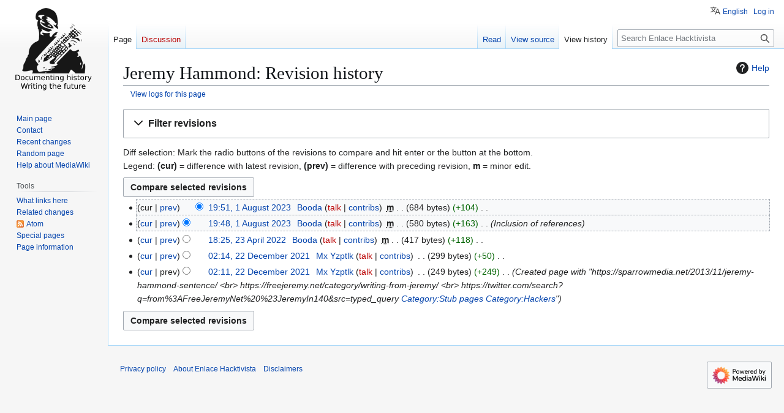

--- FILE ---
content_type: text/html; charset=UTF-8
request_url: https://enlacehacktivista.org/index.php?title=Jeremy_Hammond&action=history
body_size: 6515
content:
<!DOCTYPE html>
<html class="client-nojs" lang="en" dir="ltr">
<head>
<meta charset="UTF-8">
<title>Jeremy Hammond: Revision history - Enlace Hacktivista</title>
<script>(function(){var className="client-js";var cookie=document.cookie.match(/(?:^|; )xbndmyqe_my_wikimwclientpreferences=([^;]+)/);if(cookie){cookie[1].split('%2C').forEach(function(pref){className=className.replace(new RegExp('(^| )'+pref.replace(/-clientpref-\w+$|[^\w-]+/g,'')+'-clientpref-\\w+( |$)'),'$1'+pref+'$2');});}document.documentElement.className=className;}());RLCONF={"wgBreakFrames":false,"wgSeparatorTransformTable":["",""],"wgDigitTransformTable":["",""],"wgDefaultDateFormat":"dmy","wgMonthNames":["","January","February","March","April","May","June","July","August","September","October","November","December"],"wgRequestId":"aH5fHRBBU1TZcxghQmMUoQAAAko","wgCanonicalNamespace":"","wgCanonicalSpecialPageName":false,"wgNamespaceNumber":0,"wgPageName":"Jeremy_Hammond","wgTitle":"Jeremy Hammond","wgCurRevisionId":1350,"wgRevisionId":0,"wgArticleId":39,"wgIsArticle":false,"wgIsRedirect":false,"wgAction":"history","wgUserName":null,"wgUserGroups":["*"],"wgCategories":[],"wgPageViewLanguage":"en","wgPageContentLanguage":"en","wgPageContentModel":"wikitext","wgRelevantPageName":"Jeremy_Hammond","wgRelevantArticleId":39,"wgIsProbablyEditable":false,"wgRelevantPageIsProbablyEditable":false,"wgRestrictionEdit":[],"wgRestrictionMove":[],"wgULSAcceptLanguageList":["en-us","en"],"wgULSPosition":"personal","wgULSisCompactLinksEnabled":true,"wgVector2022LanguageInHeader":false,"wgULSisLanguageSelectorEmpty":false};
RLSTATE={"site.styles":"ready","user.styles":"ready","user":"ready","user.options":"loading","mediawiki.interface.helpers.styles":"ready","mediawiki.action.history.styles":"ready","mediawiki.special.changeslist":"ready","mediawiki.helplink":"ready","oojs-ui-core.styles":"ready","oojs-ui.styles.indicators":"ready","mediawiki.widgets.styles":"ready","oojs-ui-core.icons":"ready","mediawiki.htmlform.ooui.styles":"ready","mediawiki.htmlform.styles":"ready","mediawiki.widgets.DateInputWidget.styles":"ready","mediawiki.pager.styles":"ready","skins.vector.styles.legacy":"ready","jquery.makeCollapsible.styles":"ready","mediawiki.feedlink":"ready","codex-search-styles":"ready","ext.uls.pt":"ready"};RLPAGEMODULES=["mediawiki.action.history","mediawiki.htmlform","jquery.makeCollapsible","mediawiki.htmlform.ooui","mediawiki.widgets.DateInputWidget","site","mediawiki.page.ready","skins.vector.legacy.js","ext.uls.compactlinks","ext.uls.interface"];</script>
<script>(RLQ=window.RLQ||[]).push(function(){mw.loader.impl(function(){return["user.options@12s5i",function($,jQuery,require,module){mw.user.tokens.set({"patrolToken":"+\\","watchToken":"+\\","csrfToken":"+\\"});
}];});});</script>
<link rel="stylesheet" href="/load.php?lang=en&amp;modules=codex-search-styles%7Cext.uls.pt%7Cjquery.makeCollapsible.styles%7Cmediawiki.action.history.styles%7Cmediawiki.feedlink%2Chelplink%7Cmediawiki.htmlform.ooui.styles%7Cmediawiki.htmlform.styles%7Cmediawiki.interface.helpers.styles%7Cmediawiki.pager.styles%7Cmediawiki.special.changeslist%7Cmediawiki.widgets.DateInputWidget.styles%7Cmediawiki.widgets.styles%7Coojs-ui-core.icons%2Cstyles%7Coojs-ui.styles.indicators%7Cskins.vector.styles.legacy&amp;only=styles&amp;skin=vector">
<script async="" src="/load.php?lang=en&amp;modules=startup&amp;only=scripts&amp;raw=1&amp;skin=vector"></script>
<meta name="generator" content="MediaWiki 1.43.3">
<meta name="robots" content="noindex,nofollow,max-image-preview:standard">
<meta name="format-detection" content="telephone=no">
<meta name="viewport" content="width=1120">
<link rel="search" type="application/opensearchdescription+xml" href="/rest.php/v1/search" title="Enlace Hacktivista (en)">
<link rel="EditURI" type="application/rsd+xml" href="https://enlacehacktivista.org/api.php?action=rsd">
<link rel="alternate" type="application/atom+xml" title="&quot;Jeremy Hammond&quot; Atom feed" href="/index.php?title=Jeremy_Hammond&amp;feed=atom&amp;action=history">
<link rel="alternate" type="application/atom+xml" title="Enlace Hacktivista Atom feed" href="/index.php?title=Special:RecentChanges&amp;feed=atom">
</head>
<body class="skin-vector-legacy mediawiki ltr sitedir-ltr mw-hide-empty-elt ns-0 ns-subject page-Jeremy_Hammond rootpage-Jeremy_Hammond skin-vector action-history"><div id="mw-page-base" class="noprint"></div>
<div id="mw-head-base" class="noprint"></div>
<div id="content" class="mw-body" role="main">
	<a id="top"></a>
	<div id="siteNotice"></div>
	<div class="mw-indicators">
	<div id="mw-indicator-mw-helplink" class="mw-indicator"><a href="https://www.mediawiki.org/wiki/Special:MyLanguage/Help:History" target="_blank" class="mw-helplink"><span class="mw-helplink-icon"></span>Help</a></div>
	</div>
	<h1 id="firstHeading" class="firstHeading mw-first-heading">Jeremy Hammond: Revision history</h1>
	<div id="bodyContent" class="vector-body">
		
		<div id="contentSub"><div id="mw-content-subtitle"><div class="mw-history-subtitle"><a href="/index.php?title=Special:Log&amp;page=Jeremy+Hammond" title="Special:Log">View logs for this page</a></div></div></div>
		<div id="contentSub2"></div>
		
		<div id="jump-to-nav"></div>
		<a class="mw-jump-link" href="#mw-head">Jump to navigation</a>
		<a class="mw-jump-link" href="#searchInput">Jump to search</a>
		<div id="mw-content-text" class="mw-body-content"><div class='mw-htmlform-ooui-wrapper oo-ui-layout oo-ui-panelLayout oo-ui-panelLayout-padded oo-ui-panelLayout-framed'><form id='mw-history-searchform' action='/index.php' method='get' enctype='application/x-www-form-urlencoded' class='mw-htmlform mw-htmlform-ooui oo-ui-layout oo-ui-formLayout'><fieldset id='mw-history-search' class='oo-ui-layout oo-ui-labelElement oo-ui-fieldsetLayout mw-collapsibleFieldsetLayout mw-collapsible mw-collapsed'><legend role='button' class='oo-ui-fieldsetLayout-header mw-collapsible-toggle'><span class='oo-ui-iconElement-icon oo-ui-iconElement-noIcon'></span><span class='oo-ui-labelElement-label'>Filter revisions</span><span class='oo-ui-widget oo-ui-widget-enabled oo-ui-iconElement-icon oo-ui-icon-expand oo-ui-iconElement oo-ui-labelElement-invisible oo-ui-iconWidget'>Expand</span><span class='oo-ui-widget oo-ui-widget-enabled oo-ui-iconElement-icon oo-ui-icon-collapse oo-ui-iconElement oo-ui-labelElement-invisible oo-ui-iconWidget'>Collapse</span></legend><div class='oo-ui-fieldsetLayout-group mw-collapsible-content'><div class='oo-ui-widget oo-ui-widget-enabled'><input type="hidden" value="Jeremy Hammond" name="title">
<div data-mw-modules='mediawiki.widgets.DateInputWidget' id='ooui-php-6' class='mw-htmlform-field-HTMLDateTimeField  mw-htmlform-datetime-field mw-htmlform-autoinfuse oo-ui-layout oo-ui-labelElement oo-ui-fieldLayout oo-ui-fieldLayout-align-top' data-ooui='{"_":"mw.htmlform.FieldLayout","fieldWidget":{"tag":"mw-input-date-range-to"},"align":"top","helpInline":true,"$overlay":true,"label":{"html":"To date:"},"classes":["mw-htmlform-field-HTMLDateTimeField"," mw-htmlform-datetime-field","mw-htmlform-autoinfuse"]}'><div class='oo-ui-fieldLayout-body'><span class='oo-ui-fieldLayout-header'><label for='ooui-php-2' class='oo-ui-labelElement-label'>To date:</label></span><div class='oo-ui-fieldLayout-field'><div id='mw-input-date-range-to' class='oo-ui-widget oo-ui-widget-enabled oo-ui-inputWidget oo-ui-textInputWidget oo-ui-textInputWidget-type-text oo-ui-textInputWidget-php mw-widget-dateInputWidget' data-ooui='{"_":"mw.widgets.DateInputWidget","longDisplayFormat":false,"precision":"day","$overlay":true,"placeholder":"YYYY-MM-DD","name":"date-range-to","inputId":"ooui-php-2","required":false}'><input type='date' tabindex='0' name='date-range-to' value='' placeholder='YYYY-MM-DD' id='ooui-php-2' class='oo-ui-inputWidget-input' /><span class='oo-ui-iconElement-icon oo-ui-iconElement-noIcon'></span><span class='oo-ui-indicatorElement-indicator oo-ui-indicatorElement-noIndicator'></span></div></div></div></div><div id='ooui-php-7' class='mw-htmlform-field-HTMLTagFilter mw-htmlform-autoinfuse oo-ui-layout oo-ui-labelElement oo-ui-fieldLayout oo-ui-fieldLayout-align-top' data-ooui='{"_":"mw.htmlform.FieldLayout","fieldWidget":{"tag":"tagfilter"},"align":"top","helpInline":true,"$overlay":true,"label":{"html":"&lt;a href=\"\/index.php\/Special:Tags\" title=\"Special:Tags\"&gt;Tag&lt;\/a&gt; filter:"},"classes":["mw-htmlform-field-HTMLTagFilter","mw-htmlform-autoinfuse"]}'><div class='oo-ui-fieldLayout-body'><span class='oo-ui-fieldLayout-header'><label for='ooui-php-4' class='oo-ui-labelElement-label'><a href="/index.php/Special:Tags" title="Special:Tags">Tag</a> filter:</label></span><div class='oo-ui-fieldLayout-field'><div id='tagfilter' class='oo-ui-widget oo-ui-widget-enabled oo-ui-inputWidget oo-ui-textInputWidget oo-ui-textInputWidget-type-text oo-ui-textInputWidget-php oo-ui-comboBoxInputWidget oo-ui-comboBoxInputWidget-php' data-ooui='{"_":"OO.ui.ComboBoxInputWidget","options":[{"data":"mw-blank","label":"Blanking"},{"data":"mw-manual-revert","label":"Manual revert"},{"data":"mw-new-redirect","label":"New redirect"},{"data":"mw-replace","label":"Replaced"},{"data":"mw-reverted","label":"Reverted"},{"data":"mw-rollback","label":"Rollback"}],"$overlay":true,"name":"tagfilter","inputId":"ooui-php-4","required":false}'><input type='text' tabindex='0' name='tagfilter' value='' list='ooui-php-3' id='ooui-php-4' class='oo-ui-inputWidget-input' /><span class='oo-ui-iconElement-icon oo-ui-iconElement-noIcon'></span><span class='oo-ui-indicatorElement-indicator oo-ui-indicatorElement-noIndicator'></span><span class='oo-ui-widget oo-ui-widget-enabled oo-ui-indicatorElement-indicator oo-ui-indicator-down oo-ui-indicatorElement oo-ui-labelElement-invisible oo-ui-indicatorWidget'></span><datalist id='ooui-php-3'><option value='mw-blank'>Blanking</option><option value='mw-manual-revert'>Manual revert</option><option value='mw-new-redirect'>New redirect</option><option value='mw-replace'>Replaced</option><option value='mw-reverted'>Reverted</option><option value='mw-rollback'>Rollback</option></datalist></div></div></div></div><div id='ooui-php-8' class='mw-htmlform-field-HTMLCheckField mw-htmlform-hide-if oo-ui-layout oo-ui-labelElement oo-ui-fieldLayout oo-ui-fieldLayout-align-inline' data-ooui='{"_":"mw.htmlform.FieldLayout","fieldWidget":{"tag":"mw-input-tagInvert"},"align":"inline","helpInline":true,"$overlay":true,"label":{"html":"Invert selection"},"condState":{"hide":["===","tagfilter",""]},"classes":["mw-htmlform-field-HTMLCheckField","mw-htmlform-hide-if"]}'><div class='oo-ui-fieldLayout-body'><span class='oo-ui-fieldLayout-field'><span id='mw-input-tagInvert' class='oo-ui-widget oo-ui-widget-enabled oo-ui-inputWidget oo-ui-checkboxInputWidget' data-ooui='{"_":"OO.ui.CheckboxInputWidget","name":"tagInvert","value":"1","inputId":"ooui-php-5","required":false}'><input type='checkbox' tabindex='0' name='tagInvert' value='1' id='ooui-php-5' class='oo-ui-inputWidget-input' /><span class='oo-ui-checkboxInputWidget-checkIcon oo-ui-widget oo-ui-widget-enabled oo-ui-iconElement-icon oo-ui-icon-check oo-ui-iconElement oo-ui-labelElement-invisible oo-ui-iconWidget oo-ui-image-invert'></span></span></span><span class='oo-ui-fieldLayout-header'><label for='ooui-php-5' class='oo-ui-labelElement-label'>Invert selection</label></span></div></div><input id="mw-input-action" name="action" type="hidden" value="history">
<div class="mw-htmlform-submit-buttons">
<span id='ooui-php-9' class='mw-htmlform-submit oo-ui-widget oo-ui-widget-enabled oo-ui-inputWidget oo-ui-buttonElement oo-ui-buttonElement-framed oo-ui-labelElement oo-ui-flaggedElement-primary oo-ui-flaggedElement-progressive oo-ui-buttonInputWidget' data-ooui='{"_":"OO.ui.ButtonInputWidget","type":"submit","value":"Show revisions","label":"Show revisions","flags":["primary","progressive"],"classes":["mw-htmlform-submit"]}'><button type='submit' tabindex='0' value='Show revisions' class='oo-ui-inputWidget-input oo-ui-buttonElement-button'><span class='oo-ui-iconElement-icon oo-ui-iconElement-noIcon oo-ui-image-invert'></span><span class='oo-ui-labelElement-label'>Show revisions</span><span class='oo-ui-indicatorElement-indicator oo-ui-indicatorElement-noIndicator oo-ui-image-invert'></span></button></span></div>
</div></div></fieldset></form></div><div class="mw-history-legend">
<p>Diff selection: Mark the radio buttons of the revisions to compare and hit enter or the button at the bottom.<br />
Legend: <strong>(cur)</strong> = difference with latest revision, <strong>(prev)</strong> = difference with preceding revision, <strong>m</strong> = minor edit.
</p>
</div><form action="/index.php" id="mw-history-compare">
<input type="hidden" value="Jeremy_Hammond" name="title">
<div class="mw-history-compareselectedversions"><input class="historysubmit mw-history-compareselectedversions-button cdx-button" title="See the differences between the two selected revisions of this page [v]" accesskey="v" type="submit" value="Compare selected revisions">
</div><section id="pagehistory" class="mw-pager-body"><h4 class="mw-index-pager-list-header-first mw-index-pager-list-header">1 August 2023</h4><ul class="mw-contributions-list">
<li data-mw-revid="1350"><span class="mw-history-histlinks mw-changeslist-links"><span><span class="mw-history-histlinks-current">cur</span></span><span><a href="/index.php?title=Jeremy_Hammond&amp;diff=prev&amp;oldid=1350" class="mw-history-histlinks-previous" title="Difference with preceding revision">prev</a></span></span><input type="radio" value="1350" disabled="" name="oldid" id="mw-oldid-null"><input type="radio" value="1350" checked="" name="diff" id="mw-diff-1350"> <bdi dir="ltr"><span class="mw-changeslist-time">19:51</span><bdi dir="ltr"><a href="/index.php?title=Jeremy_Hammond&amp;oldid=1350" class="mw-changeslist-date" title="Jeremy Hammond">19:51, 1 August 2023</a></bdi></bdi> <span class='history-user'><a href="/index.php/User:Booda" class="mw-userlink" title="User:Booda" data-mw-revid="1350"><bdi>Booda</bdi></a> <span class="mw-usertoollinks mw-changeslist-links"><span><a href="/index.php?title=User_talk:Booda&amp;action=edit&amp;redlink=1" class="new mw-usertoollinks-talk" title="User talk:Booda (page does not exist)">talk</a></span> <span><a href="/index.php/Special:Contributions/Booda" class="mw-usertoollinks-contribs" title="Special:Contributions/Booda">contribs</a></span></span></span> <abbr class="minoredit" title="This is a minor edit">m</abbr> <span class="mw-changeslist-separator"></span> <span class="history-size mw-diff-bytes" data-mw-bytes="684">684 bytes</span> <span dir="ltr" class="mw-plusminus-pos mw-diff-bytes" title="684 bytes after change">+104</span> <span class="mw-changeslist-separator"></span> <span class="comment mw-comment-none">No edit summary</span></li>
<li data-mw-revid="1349"><span class="mw-history-histlinks mw-changeslist-links"><span><a href="/index.php?title=Jeremy_Hammond&amp;diff=1350&amp;oldid=1349" class="mw-history-histlinks-current" title="Difference with latest revision">cur</a></span><span><a href="/index.php?title=Jeremy_Hammond&amp;diff=prev&amp;oldid=1349" class="mw-history-histlinks-previous" title="Difference with preceding revision">prev</a></span></span><input type="radio" value="1349" checked="" name="oldid" id="mw-oldid-1349"><input type="radio" value="1349" name="diff" id="mw-diff-1349"> <bdi dir="ltr"><span class="mw-changeslist-time">19:48</span><bdi dir="ltr"><a href="/index.php?title=Jeremy_Hammond&amp;oldid=1349" class="mw-changeslist-date" title="Jeremy Hammond">19:48, 1 August 2023</a></bdi></bdi> <span class='history-user'><a href="/index.php/User:Booda" class="mw-userlink" title="User:Booda" data-mw-revid="1349"><bdi>Booda</bdi></a> <span class="mw-usertoollinks mw-changeslist-links"><span><a href="/index.php?title=User_talk:Booda&amp;action=edit&amp;redlink=1" class="new mw-usertoollinks-talk" title="User talk:Booda (page does not exist)">talk</a></span> <span><a href="/index.php/Special:Contributions/Booda" class="mw-usertoollinks-contribs" title="Special:Contributions/Booda">contribs</a></span></span></span> <abbr class="minoredit" title="This is a minor edit">m</abbr> <span class="mw-changeslist-separator"></span> <span class="history-size mw-diff-bytes" data-mw-bytes="580">580 bytes</span> <span dir="ltr" class="mw-plusminus-pos mw-diff-bytes" title="580 bytes after change">+163</span> <span class="mw-changeslist-separator"></span>  <span class="comment comment--without-parentheses">Inclusion of references</span></li>
</ul><h4 class="mw-index-pager-list-header">23 April 2022</h4><ul class="mw-contributions-list">
<li data-mw-revid="410"><span class="mw-history-histlinks mw-changeslist-links"><span><a href="/index.php?title=Jeremy_Hammond&amp;diff=1350&amp;oldid=410" class="mw-history-histlinks-current" title="Difference with latest revision">cur</a></span><span><a href="/index.php?title=Jeremy_Hammond&amp;diff=prev&amp;oldid=410" class="mw-history-histlinks-previous" title="Difference with preceding revision">prev</a></span></span><input type="radio" value="410" name="oldid" id="mw-oldid-410"><input type="radio" value="410" name="diff" id="mw-diff-410"> <bdi dir="ltr"><span class="mw-changeslist-time">18:25</span><bdi dir="ltr"><a href="/index.php?title=Jeremy_Hammond&amp;oldid=410" class="mw-changeslist-date" title="Jeremy Hammond">18:25, 23 April 2022</a></bdi></bdi> <span class='history-user'><a href="/index.php/User:Booda" class="mw-userlink" title="User:Booda" data-mw-revid="410"><bdi>Booda</bdi></a> <span class="mw-usertoollinks mw-changeslist-links"><span><a href="/index.php?title=User_talk:Booda&amp;action=edit&amp;redlink=1" class="new mw-usertoollinks-talk" title="User talk:Booda (page does not exist)">talk</a></span> <span><a href="/index.php/Special:Contributions/Booda" class="mw-usertoollinks-contribs" title="Special:Contributions/Booda">contribs</a></span></span></span> <abbr class="minoredit" title="This is a minor edit">m</abbr> <span class="mw-changeslist-separator"></span> <span class="history-size mw-diff-bytes" data-mw-bytes="417">417 bytes</span> <span dir="ltr" class="mw-plusminus-pos mw-diff-bytes" title="417 bytes after change">+118</span> <span class="mw-changeslist-separator"></span> <span class="comment mw-comment-none">No edit summary</span></li>
</ul><h4 class="mw-index-pager-list-header">22 December 2021</h4><ul class="mw-contributions-list">
<li data-mw-revid="113"><span class="mw-history-histlinks mw-changeslist-links"><span><a href="/index.php?title=Jeremy_Hammond&amp;diff=1350&amp;oldid=113" class="mw-history-histlinks-current" title="Difference with latest revision">cur</a></span><span><a href="/index.php?title=Jeremy_Hammond&amp;diff=prev&amp;oldid=113" class="mw-history-histlinks-previous" title="Difference with preceding revision">prev</a></span></span><input type="radio" value="113" name="oldid" id="mw-oldid-113"><input type="radio" value="113" name="diff" id="mw-diff-113"> <bdi dir="ltr"><span class="mw-changeslist-time">02:14</span><bdi dir="ltr"><a href="/index.php?title=Jeremy_Hammond&amp;oldid=113" class="mw-changeslist-date" title="Jeremy Hammond">02:14, 22 December 2021</a></bdi></bdi> <span class='history-user'><a href="/index.php/User:Mx_Yzptlk" class="mw-userlink" title="User:Mx Yzptlk" data-mw-revid="113"><bdi>Mx Yzptlk</bdi></a> <span class="mw-usertoollinks mw-changeslist-links"><span><a href="/index.php?title=User_talk:Mx_Yzptlk&amp;action=edit&amp;redlink=1" class="new mw-usertoollinks-talk" title="User talk:Mx Yzptlk (page does not exist)">talk</a></span> <span><a href="/index.php/Special:Contributions/Mx_Yzptlk" class="mw-usertoollinks-contribs" title="Special:Contributions/Mx Yzptlk">contribs</a></span></span></span> <span class="mw-changeslist-separator"></span> <span class="history-size mw-diff-bytes" data-mw-bytes="299">299 bytes</span> <span dir="ltr" class="mw-plusminus-pos mw-diff-bytes" title="299 bytes after change">+50</span> <span class="mw-changeslist-separator"></span> <span class="comment mw-comment-none">No edit summary</span></li>
<li data-mw-revid="112"><span class="mw-history-histlinks mw-changeslist-links"><span><a href="/index.php?title=Jeremy_Hammond&amp;diff=1350&amp;oldid=112" class="mw-history-histlinks-current" title="Difference with latest revision">cur</a></span><span><span class="mw-history-histlinks-previous">prev</span></span></span><input type="radio" value="112" name="oldid" id="mw-oldid-112"><input type="radio" value="112" name="diff" id="mw-diff-112"> <bdi dir="ltr"><span class="mw-changeslist-time">02:11</span><bdi dir="ltr"><a href="/index.php?title=Jeremy_Hammond&amp;oldid=112" class="mw-changeslist-date" title="Jeremy Hammond">02:11, 22 December 2021</a></bdi></bdi> <span class='history-user'><a href="/index.php/User:Mx_Yzptlk" class="mw-userlink" title="User:Mx Yzptlk" data-mw-revid="112"><bdi>Mx Yzptlk</bdi></a> <span class="mw-usertoollinks mw-changeslist-links"><span><a href="/index.php?title=User_talk:Mx_Yzptlk&amp;action=edit&amp;redlink=1" class="new mw-usertoollinks-talk" title="User talk:Mx Yzptlk (page does not exist)">talk</a></span> <span><a href="/index.php/Special:Contributions/Mx_Yzptlk" class="mw-usertoollinks-contribs" title="Special:Contributions/Mx Yzptlk">contribs</a></span></span></span> <span class="mw-changeslist-separator"></span> <span class="history-size mw-diff-bytes" data-mw-bytes="249">249 bytes</span> <span dir="ltr" class="mw-plusminus-pos mw-diff-bytes" title="249 bytes after change">+249</span> <span class="mw-changeslist-separator"></span>  <span class="comment comment--without-parentheses">Created page with &quot;https://sparrowmedia.net/2013/11/jeremy-hammond-sentence/ &lt;br&gt; https://freejeremy.net/category/writing-from-jeremy/ &lt;br&gt; https://twitter.com/search?q=from%3AFreeJeremyNet%20%23JeremyIn140&amp;src=typed_query  <a href="/index.php/Category:Stub_pages" title="Category:Stub pages">Category:Stub pages</a> <a href="/index.php/Category:Hackers" title="Category:Hackers">Category:Hackers</a>&quot;</span></li>
</ul><div class="mw-history-compareselectedversions"><input class="historysubmit mw-history-compareselectedversions-button cdx-button" title="See the differences between the two selected revisions of this page [v]" accesskey="v" type="submit" value="Compare selected revisions">
</div></section></form>
<div class="printfooter" data-nosnippet="">Retrieved from "<a dir="ltr" href="https://enlacehacktivista.org/index.php/Jeremy_Hammond">https://enlacehacktivista.org/index.php/Jeremy_Hammond</a>"</div></div>
		<div id="catlinks" class="catlinks catlinks-allhidden" data-mw="interface"></div>
	</div>
</div>

<div id="mw-navigation">
	<h2>Navigation menu</h2>
	<div id="mw-head">
		
<nav id="p-personal" class="mw-portlet mw-portlet-personal vector-user-menu-legacy vector-menu" aria-labelledby="p-personal-label"  >
	<h3
		id="p-personal-label"
		
		class="vector-menu-heading "
	>
		<span class="vector-menu-heading-label">Personal tools</span>
	</h3>
	<div class="vector-menu-content">
		
		<ul class="vector-menu-content-list">
			
			<li id="pt-uls" class="mw-list-item active"><a class="uls-trigger" href="#"><span>English</span></a></li><li id="pt-login" class="mw-list-item"><a href="/index.php?title=Special:UserLogin&amp;returnto=Jeremy+Hammond&amp;returntoquery=action%3Dhistory" title="You are encouraged to log in; however, it is not mandatory [o]" accesskey="o"><span>Log in</span></a></li>
		</ul>
		
	</div>
</nav>

		<div id="left-navigation">
			
<nav id="p-namespaces" class="mw-portlet mw-portlet-namespaces vector-menu-tabs vector-menu-tabs-legacy vector-menu" aria-labelledby="p-namespaces-label"  >
	<h3
		id="p-namespaces-label"
		
		class="vector-menu-heading "
	>
		<span class="vector-menu-heading-label">Namespaces</span>
	</h3>
	<div class="vector-menu-content">
		
		<ul class="vector-menu-content-list">
			
			<li id="ca-nstab-main" class="selected mw-list-item"><a href="/index.php/Jeremy_Hammond" title="View the content page [c]" accesskey="c"><span>Page</span></a></li><li id="ca-talk" class="new mw-list-item"><a href="/index.php?title=Talk:Jeremy_Hammond&amp;action=edit&amp;redlink=1" rel="discussion" class="new" title="Discussion about the content page (page does not exist) [t]" accesskey="t"><span>Discussion</span></a></li>
		</ul>
		
	</div>
</nav>

			
<nav id="p-variants" class="mw-portlet mw-portlet-variants emptyPortlet vector-menu-dropdown vector-menu" aria-labelledby="p-variants-label"  >
	<input type="checkbox"
		id="p-variants-checkbox"
		role="button"
		aria-haspopup="true"
		data-event-name="ui.dropdown-p-variants"
		class="vector-menu-checkbox"
		aria-labelledby="p-variants-label"
	>
	<label
		id="p-variants-label"
		
		class="vector-menu-heading "
	>
		<span class="vector-menu-heading-label">English</span>
	</label>
	<div class="vector-menu-content">
		
		<ul class="vector-menu-content-list">
			
			
		</ul>
		
	</div>
</nav>

		</div>
		<div id="right-navigation">
			
<nav id="p-views" class="mw-portlet mw-portlet-views vector-menu-tabs vector-menu-tabs-legacy vector-menu" aria-labelledby="p-views-label"  >
	<h3
		id="p-views-label"
		
		class="vector-menu-heading "
	>
		<span class="vector-menu-heading-label">Views</span>
	</h3>
	<div class="vector-menu-content">
		
		<ul class="vector-menu-content-list">
			
			<li id="ca-view" class="mw-list-item"><a href="/index.php/Jeremy_Hammond"><span>Read</span></a></li><li id="ca-viewsource" class="mw-list-item"><a href="/index.php?title=Jeremy_Hammond&amp;action=edit" title="This page is protected.&#10;You can view its source [e]" accesskey="e"><span>View source</span></a></li><li id="ca-history" class="selected mw-list-item"><a href="/index.php?title=Jeremy_Hammond&amp;action=history" title="Past revisions of this page [h]" accesskey="h"><span>View history</span></a></li>
		</ul>
		
	</div>
</nav>

			
<nav id="p-cactions" class="mw-portlet mw-portlet-cactions emptyPortlet vector-menu-dropdown vector-menu" aria-labelledby="p-cactions-label"  title="More options" >
	<input type="checkbox"
		id="p-cactions-checkbox"
		role="button"
		aria-haspopup="true"
		data-event-name="ui.dropdown-p-cactions"
		class="vector-menu-checkbox"
		aria-labelledby="p-cactions-label"
	>
	<label
		id="p-cactions-label"
		
		class="vector-menu-heading "
	>
		<span class="vector-menu-heading-label">More</span>
	</label>
	<div class="vector-menu-content">
		
		<ul class="vector-menu-content-list">
			
			
		</ul>
		
	</div>
</nav>

			
<div id="p-search" role="search" class="vector-search-box-vue  vector-search-box-show-thumbnail vector-search-box-auto-expand-width vector-search-box">
	<h3 >Search</h3>
	<form action="/index.php" id="searchform" class="vector-search-box-form">
		<div id="simpleSearch"
			class="vector-search-box-inner"
			 data-search-loc="header-navigation">
			<input class="vector-search-box-input"
				 type="search" name="search" placeholder="Search Enlace Hacktivista" aria-label="Search Enlace Hacktivista" autocapitalize="sentences" title="Search Enlace Hacktivista [f]" accesskey="f" id="searchInput"
			>
			<input type="hidden" name="title" value="Special:Search">
			<input id="mw-searchButton"
				 class="searchButton mw-fallbackSearchButton" type="submit" name="fulltext" title="Search the pages for this text" value="Search">
			<input id="searchButton"
				 class="searchButton" type="submit" name="go" title="Go to a page with this exact name if it exists" value="Go">
		</div>
	</form>
</div>

		</div>
	</div>
	
<div id="mw-panel" class="vector-legacy-sidebar">
	<div id="p-logo" role="banner">
		<a class="mw-wiki-logo" href="/index.php/Enlace_Hacktivista"
			title="Visit the main page"></a>
	</div>
	
<nav id="p-navigation" class="mw-portlet mw-portlet-navigation vector-menu-portal portal vector-menu" aria-labelledby="p-navigation-label"  >
	<h3
		id="p-navigation-label"
		
		class="vector-menu-heading "
	>
		<span class="vector-menu-heading-label">Navigation</span>
	</h3>
	<div class="vector-menu-content">
		
		<ul class="vector-menu-content-list">
			
			<li id="n-mainpage-description" class="mw-list-item"><a href="/index.php/Enlace_Hacktivista" title="Visit the main page [z]" accesskey="z"><span>Main page</span></a></li><li id="n-Contact" class="mw-list-item"><a href="/index.php/Contact"><span>Contact</span></a></li><li id="n-recentchanges" class="mw-list-item"><a href="/index.php/Special:RecentChanges" title="A list of recent changes in the wiki [r]" accesskey="r"><span>Recent changes</span></a></li><li id="n-randompage" class="mw-list-item"><a href="/index.php/Special:Random" title="Load a random page [x]" accesskey="x"><span>Random page</span></a></li><li id="n-help-mediawiki" class="mw-list-item"><a href="https://www.mediawiki.org/wiki/Special:MyLanguage/Help:Contents"><span>Help about MediaWiki</span></a></li>
		</ul>
		
	</div>
</nav>

	
<nav id="p-tb" class="mw-portlet mw-portlet-tb vector-menu-portal portal vector-menu" aria-labelledby="p-tb-label"  >
	<h3
		id="p-tb-label"
		
		class="vector-menu-heading "
	>
		<span class="vector-menu-heading-label">Tools</span>
	</h3>
	<div class="vector-menu-content">
		
		<ul class="vector-menu-content-list">
			
			<li id="t-whatlinkshere" class="mw-list-item"><a href="/index.php/Special:WhatLinksHere/Jeremy_Hammond" title="A list of all wiki pages that link here [j]" accesskey="j"><span>What links here</span></a></li><li id="t-recentchangeslinked" class="mw-list-item"><a href="/index.php/Special:RecentChangesLinked/Jeremy_Hammond" rel="nofollow" title="Recent changes in pages linked from this page [k]" accesskey="k"><span>Related changes</span></a></li><li id="feedlinks" class="mw-list-item"><a href="/index.php?title=Jeremy_Hammond&amp;feed=atom&amp;action=history" id="feed-atom" rel="alternate" type="application/atom+xml" class="feedlink" title="Atom feed for this page"><span>Atom</span></a></li><li id="t-specialpages" class="mw-list-item"><a href="/index.php/Special:SpecialPages" title="A list of all special pages [q]" accesskey="q"><span>Special pages</span></a></li><li id="t-info" class="mw-list-item"><a href="/index.php?title=Jeremy_Hammond&amp;action=info" title="More information about this page"><span>Page information</span></a></li>
		</ul>
		
	</div>
</nav>

	
</div>

</div>

<footer id="footer" class="mw-footer" >
	<ul id="footer-info">
</ul>

	<ul id="footer-places">
	<li id="footer-places-privacy"><a href="/index.php/Enlace_Hacktivista:Privacy_policy">Privacy policy</a></li>
	<li id="footer-places-about"><a href="/index.php/Enlace_Hacktivista:About">About Enlace Hacktivista</a></li>
	<li id="footer-places-disclaimers"><a href="/index.php/Enlace_Hacktivista:General_disclaimer">Disclaimers</a></li>
</ul>

	<ul id="footer-icons" class="noprint">
	<li id="footer-poweredbyico"><a href="https://www.mediawiki.org/" class="cdx-button cdx-button--fake-button cdx-button--size-large cdx-button--fake-button--enabled"><img src="/resources/assets/poweredby_mediawiki.svg" alt="Powered by MediaWiki" width="88" height="31" loading="lazy"></a></li>
</ul>

</footer>

<script>(RLQ=window.RLQ||[]).push(function(){mw.log.warn("This page is using the deprecated ResourceLoader module \"codex-search-styles\".\n[1.43] Use a CodexModule with codexComponents to set your specific components used: https://www.mediawiki.org/wiki/Codex#Using_a_limited_subset_of_components");mw.config.set({"wgBackendResponseTime":300,"wgPageParseReport":{"limitreport":{"cputime":"0.004","walltime":"0.004","ppvisitednodes":{"value":9,"limit":1000000},"postexpandincludesize":{"value":8,"limit":2097152},"templateargumentsize":{"value":0,"limit":2097152},"expansiondepth":{"value":2,"limit":100},"expensivefunctioncount":{"value":0,"limit":100},"unstrip-depth":{"value":0,"limit":20},"unstrip-size":{"value":0,"limit":5000000},"timingprofile":["100.00%    0.000      1 -total"]},"cachereport":{"timestamp":"20250721153909","ttl":1209600,"transientcontent":false}}});});</script>
</body>
<!-- Cached 20250721153909 -->
</html>